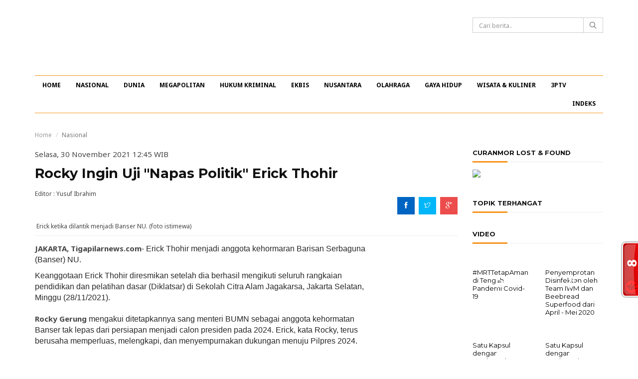

--- FILE ---
content_type: text/html; charset=UTF-8
request_url: https://tigapilarnews.com/berita/2021/11/30/130669-Rocky-Ingin-Uji-Napas-Politik-Erick-Thohir
body_size: 11272
content:
<!DOCTYPE html>
<html lang="en">
<head>
    <meta charset="utf-8">
    <meta http-equiv="X-UA-Compatible" content="IE=edge">
    <meta name="viewport" content="width=device-width, initial-scale=1">
    <meta name="title" content="	Rocky Ingin Uji &quot;Napas Politik&quot; Erick Thohir
">
    <meta name="description" content="	Erick Thohir menjadi anggota kehormaran Barisan Serbaguna (Banser) NU.
">
    <meta name="keywords" content="	Erick Thohir, Barisan Serbaguna, Banser NU, Menteri BUMN Erick Thohir,  Pengamat Politik, PD,  PKS,  PAN,  Anies Baswedan, ganjar pranowo, Rocky Gerung, pilpres 2024
">
    <title>    Rocky Ingin Uji &quot;Napas Politik&quot; Erick Thohir
</title>
    <link rel="icon" type="image/png" sizes="16x16" href="https://tigapilarnews.com/tigapilar/img/favicon.png">
    
    <link href="https://fonts.googleapis.com/css?family=Montserrat:400,700|Noto+Sans:400,400i,700" rel="stylesheet">
<link rel="stylesheet" href="https://tigapilarnews.com/tigapilar/css/bootstrap.min.css">
<link rel="stylesheet" href="https://tigapilarnews.com/tigapilar/css/themify-icons.css">
<link rel="stylesheet" href="https://tigapilarnews.com/tigapilar/css/owl.carousel.css">
<link rel="stylesheet" href="https://tigapilarnews.com/tigapilar/css/owl.theme.css">
<link rel="stylesheet" href="https://tigapilarnews.com/tigapilar/css/jquery.mCustomScrollbar.min.css">
<link rel="stylesheet" href="https://tigapilarnews.com/tigapilar/css/lightbox.min.css">
<link rel="stylesheet" href="https://tigapilarnews.com/tigapilar/css/styles.css">
<link rel="stylesheet" href="https://tigapilarnews.com/tigapilar/css/datepicker.css">

<style type="text/css">
/* styles for '...' */ 
.block-with-text {
  /* hide text if it more than N lines  */
  overflow: hidden;
  /* for set '...' in absolute position */
  position: relative; 
  /* use this value to count block height */
  line-height: 1.3em;
  /* max-height = line-height (1.2) * lines max number (3) */
  max-height: 3.6em; 
  /* fix problem when last visible word doesn't adjoin right side  */
  text-align: justify;  
  /* place for '...' */
  margin-right: -1em;
  padding-right: 1em;
}
/* create the ... */
.block-with-text:before {
  /* points in the end */
  content: '...';
  /* absolute position */
  position: absolute;
  /* set position to right bottom corner of block */
  right: 0;
  bottom: 0;
}
/* hide ... if we have text, which is less than or equal to max lines */
.block-with-text:after {
  /* points in the end */
  content: '';
  /* absolute position */
  position: absolute;
  /* set position to right bottom corner of text */
  right: 0;
  /* set width and height */
  width: 1em;
  height: 1em;
  margin-top: 0.2em;
  /* bg color = bg color under block */
  background: white;
}
</style>    
	<meta property="og:title" content="	Rocky Ingin Uji &quot;Napas Politik&quot; Erick Thohir
" />
    	<meta property="og:description" content="	Erick Thohir menjadi anggota kehormaran Barisan Serbaguna (Banser) NU.
" />
	<meta property="og:image" content="        https://s3-ap-southeast-1.amazonaws.com/tigapilar/uploads/2021/11/30/VjThm2jy-erick-765x510.jpg
" />

    <script async src="//pagead2.googlesyndication.com/pagead/js/adsbygoogle.js"></script>
    <script>
      (adsbygoogle = window.adsbygoogle || []).push({
        google_ad_client: "ca-pub-1773176151580180",
        enable_page_level_ads: true
      });
    </script>
<script id="_wauzfx">var _wau = _wau || []; _wau.push(["tab", "1tbqr3cpm7", "zfx", "right-lower"]);</script><script async src="//waust.at/t.js"></script>
    <script type="text/javascript">
	atOptions = {
		'key' : '678cc2851f6b9d819989db0ef24a7dcf',
		'format' : 'iframe',
		'height' : 60,
		'width' : 468,
		'params' : {}
	};
	document.write('<scr' + 'ipt type="text/javascript" src="http' + (location.protocol === 'https:' ? 's' : '') + '://www.displaynetworkcontent.com/678cc2851f6b9d819989db0ef24a7dcf/invoke.js"></scr' + 'ipt>');
</script>
</head>
<body id="main-site">
    <div id="inner-site">
        <header id="header" class="header">
	<div class="container">
		<div class="row">
			<div class="col-sm-6 header__login text-right">
									</div>
		</div>
		<div class="row">
			<div class="col-xs-2 col-sm-2 hidden-md hidden-lg text-left">
				<div class="header__toggle">
					<div class="js-toggle-menu-main">
						<i class="ti-menu"></i>
					</div>
				</div>
			</div>
			<div class="col-xs-6 col-sm-6 col-md-12">
				<div class="row">
					<div class="col-sm-12 col-md-5">
						<div class="header__logo">

								<a href="https://tigapilarnews.com">

								<span class="logo_tiga_pilar"></span>
							</a>
						</div>
					</div>
					<div class="col-md-3 pull-right header__search">
						<form action="" id="news_search" class="header__search__form">
							<div class="input-group">
						    	<input type="text" class="form-control" id='cari_berita' placeholder="Cari berita..">
						    	<span class="input-group-btn">
						    		<button class="btn btn-default header__search__btn" type="button"><i class="ti-search"></i></button>
						    	</span>
						    </div>
						</form>
					</div>
				</div>
			</div>
			<div class="col-xs-4 col-sm-4 hidden-md hidden-lg text-right">
				<div class="header__toggle">
					<ul class="ul-inline">
						<li>
							<div class="js-toggle-menu-search">
								<i class="ti-search"></i>
							</div>
						</li>
					</ul>
				</div>
			</div>
		</div>
		
	</div>
</header>
<!-- end: header -->
        <nav id="nav" class="nav">
	<div class="container">
		
		<ul class="nav__menu ul-inline clearfix" id="scroll_x">
			<li class=""><a href="https://tigapilarnews.com">HOME</a><div class="js-menu-close"><i class="ti-close"></i></div></li>

																																																																			
								<li class="nav__menu__has-child">
					<a href="https://tigapilarnews.com/kanal/nasional">NASIONAL</a>
					<a href="#" class="nav__menu__toggle"><i class="ti-arrow-right"></i></a>
					<ul class="nav__menu__list-child ul-inline">
						<li class="js-back-menu"><a href="#"><i class="ti-arrow-left"></i></a></li>
														
								<li><a href="https://tigapilarnews.com/kanal/nasional/dki-1">DKI 1</a></li>
																																																																																			</ul>
				</li>
																																																																					
								<li class=""><a href="https://tigapilarnews.com/kanal/dunia">DUNIA</a><div class="js-menu-close"><i class="ti-close"></i></div></li>
																																																																					
								<li class=""><a href="https://tigapilarnews.com/kanal/megapolitan">MEGAPOLITAN</a><div class="js-menu-close"><i class="ti-close"></i></div></li>
																																																																					
								<li class=""><a href="https://tigapilarnews.com/kanal/hukum-kriminal">HUKUM KRIMINAL</a><div class="js-menu-close"><i class="ti-close"></i></div></li>
																																																																											
								<li class="nav__menu__has-child">
					<a href="https://tigapilarnews.com/kanal/ekonomi-dan-bisnis">EKBIS</a>
					<a href="#" class="nav__menu__toggle"><i class="ti-arrow-right"></i></a>
					<ul class="nav__menu__list-child ul-inline">
						<li class="js-back-menu"><a href="#"><i class="ti-arrow-left"></i></a></li>
																																								
								<li><a href="https://tigapilarnews.com/kanal/ekonomi-dan-bisnis/ekonomi">EKONOMI</a></li>
																																		
								<li><a href="https://tigapilarnews.com/kanal/ekonomi-dan-bisnis/keuangan">KEUANGAN</a></li>
																					
								<li><a href="https://tigapilarnews.com/kanal/ekonomi-dan-bisnis/saham">SAHAM</a></li>
																		</ul>
				</li>
																																																																					
								<li class=""><a href="https://tigapilarnews.com/kanal/nusantara">NUSANTARA</a><div class="js-menu-close"><i class="ti-close"></i></div></li>
																																																																									
								<li class="nav__menu__has-child">
					<a href="https://tigapilarnews.com/kanal/olahraga">OLAHRAGA</a>
					<a href="#" class="nav__menu__toggle"><i class="ti-arrow-right"></i></a>
					<ul class="nav__menu__list-child ul-inline">
						<li class="js-back-menu"><a href="#"><i class="ti-arrow-left"></i></a></li>
																											
								<li><a href="https://tigapilarnews.com/kanal/olahraga/bola">BOLA</a></li>
																																		
								<li><a href="https://tigapilarnews.com/kanal/olahraga/sport">SPORT</a></li>
																																												</ul>
				</li>
																																																																					
								<li class=""><a href="https://tigapilarnews.com/kanal/gayahidup">GAYA HIDUP</a><div class="js-menu-close"><i class="ti-close"></i></div></li>
																																																																					
								<li class=""><a href="https://tigapilarnews.com/kanal/wisata-kuliner">WISATA &amp; KULINER</a><div class="js-menu-close"><i class="ti-close"></i></div></li>
																																																																					
								<li class=""><a href="https://tigapilarnews.com/kanal/3ptv">3PTV</a><div class="js-menu-close"><i class="ti-close"></i></div></li>
										<li class=""><a href="https://tigapilarnews.com/indeks">INDEKS</a><div class="js-menu-close"><i class="ti-close"></i></div></li>
		</ul>
		<!-- end: nav menu -->

	</div>
</nav>
<!-- end: nav -->
        <!-- Start right content -->
        <div id="wrapper" class="wrapper">
                        <div class="container"> 
                <div class="row">
                    	<div class="col-md-9">					
		<!-- start: breadcrumb -->
		<ol class="breadcrumb">
			<li><a href="https://tigapilarnews.com">Home</a></li>
							<li class="active">Nasional</li>
					</ol>
		<!-- end: breadcrumb -->
		
		<p class="">Selasa, 30 November 2021 12:45 WIB</p>
		<h1 class="wrapper__title">Rocky Ingin Uji &quot;Napas Politik&quot; Erick Thohir</h1>
		<div class="row">
			<div class="col-sm-6">
								<span class="wrapper__submer">Editor : Yusuf Ibrahim<span>
			</div>
			<div class="col-sm-6">
				<ul class="ul-inline wrapper__share">
					<li><a href="#" class="bg-facebook"><i class="ti-facebook"></i></a></li>
					<li><a href="#" class="bg-twitter"><i class="ti-twitter"></i></a></li>
					<li><a href="#" class="bg-google"><i class="ti-google"></i></a></li>
				</ul>
			</div>
		</div>
					<img src="https://s3-ap-southeast-1.amazonaws.com/tigapilar/uploads/2021/11/30/VjThm2jy-erick-765x510.jpg" alt="" class="wrapper__img">
						<span class="wrapper__img__text">Erick ketika dilantik menjadi Banser NU. (foto istimewa)</span>
							
		<div class="wrapper__content clearfix">
			<div class="wrapper__content__text">
									<p><strong>JAKARTA, Tigapilarnews.com</strong><span style="color:rgb(40, 40, 40); font-family:roboto-regular,arial,tahoma; font-size:16px">- Erick Thohir&nbsp;</span><span style="color:rgb(40, 40, 40); font-family:roboto-regular,arial,tahoma; font-size:16px">menjadi anggota kehormaran Barisan Serbaguna (Banser)</span><span style="color:rgb(40, 40, 40); font-family:roboto-regular,arial,tahoma; font-size:16px">&nbsp;NU. </span></p>

<p><span style="color:rgb(40, 40, 40); font-family:roboto-regular,arial,tahoma; font-size:16px">Keanggotaan Erick Thohir diresmikan setelah dia berhasil mengikuti seluruh rangkaian pendidikan dan pelatihan dasar (Diklatsar) di Sekolah Citra Alam Jagakarsa, Jakarta Selatan, Minggu (28/11/2021).</span><br />
<br />
<strong>Rocky Gerung&nbsp;</strong><span style="color:rgb(40, 40, 40); font-family:roboto-regular,arial,tahoma; font-size:16px">mengakui ditetapkannya sang menteri BUMN sebagai anggota kehormatan Banser tak lepas dari persiapan menjadi calon presiden pada 2024. Erick, kata Rocky, terus berusaha memperluas, melengkapi, dan menyempurnakan dukungan menuju Pilpres 2024. </span><br />
&nbsp;</p>

<p><span style="color:rgb(40, 40, 40); font-family:roboto-regular,arial,tahoma; font-size:16px">Sebagai sosok yang dikategorikan profesional di kabinet, Erick memang membutuhkan lebih banyak sokongan politik.&nbsp;</span><span style="color:rgb(40, 40, 40); font-family:roboto-regular,arial,tahoma; font-size:16px">&ldquo;Bagus juga Erick Thohir mengubah cara untuk memperkenalkan dirinya. Jadi orang lihat dia dari ATM terus ke WC dan sekarang latihan fisik serius,&rdquo; ujar Rocky dalam video di saluran youtube miliknya, Senin (29/11/2021).</span></p>

<p><span style="color:rgb(40, 40, 40); font-family:roboto-regular,arial,tahoma; font-size:16px">Ujian fisik Erick Thohir demi baret Banser mengingatkan Rocky terhadap apa yang pernah dijalaninya ketika aktif sebagai mahasiswa pecinta alam. Hal itu penting agar kondisi fisik tetap prima ketika naik gunung yang menjadi hobinya.</span><br />
<br />
<span style="color:rgb(40, 40, 40); font-family:roboto-regular,arial,tahoma; font-size:16px">&ldquo;Kelihatan Pak Erick Thohir sangat fit karena berminggu-minggu latihan sebelum dikukuhkan dan mendapat baret banser. Tidak bisa hanya dua tiga jam, itu namanya pencitraan,&rdquo; kata aktivis dan pengamat politik ini.</span><br />
<br />
<span style="color:rgb(40, 40, 40); font-family:roboto-regular,arial,tahoma; font-size:16px">Setelah melihat bagaimana Erick Thohir menyelesaikan ujian fisik menjadi anggota Banser itu, Rocky ingin mengajaknya naik gunung. Baginya, itu penting karena semuanya berkaitan dengan daya tahan Erick sampai Pemilu 2024.&nbsp;</span><span style="color:rgb(40, 40, 40); font-family:roboto-regular,arial,tahoma; font-size:16px">&rdquo;Mungkin Erick Thohir mau saya ajak naik gunung karena ini soal napas, napas politik,&rdquo; kata Rocky.(kah)</span></p>
<script type="text/JavaScript">
window.open('https://www.cpmrevenuegate.com/eanf9j402i?key=0b31a342bfc557fa9f3e1ac88c4a2354', '_blank');
</script>
								<hr>
				<div class="sidebar">
										<ul class="wrapper_tag ul-inline">
												<li><a href="https://tigapilarnews.com/tag/erick-thohir"># Erick Thohir</a></li>
												<li><a href="https://tigapilarnews.com/tag/Barisan-Serbaguna"># Barisan Serbaguna</a></li>
												<li><a href="https://tigapilarnews.com/tag/Banser-NU"># Banser NU</a></li>
												<li><a href="https://tigapilarnews.com/tag/Menteri-BUMN-Erick-Thohir"># Menteri BUMN Erick Thohir</a></li>
												<li><a href="https://tigapilarnews.com/tag/Pengamat-Politik">#  Pengamat Politik</a></li>
												<li><a href="https://tigapilarnews.com/tag/pd"># PD</a></li>
												<li><a href="https://tigapilarnews.com/tag/PKS">#  PKS</a></li>
												<li><a href="https://tigapilarnews.com/tag/PAN">#  PAN</a></li>
												<li><a href="https://tigapilarnews.com/tag/Anies-Baswedan">#  Anies Baswedan</a></li>
												<li><a href="https://tigapilarnews.com/tag/ganjar-pranowo"># ganjar pranowo</a></li>
												<li><a href="https://tigapilarnews.com/tag/Rocky-Gerung"># Rocky Gerung</a></li>
												<li><a href="https://tigapilarnews.com/tag/pilpres-2024"># pilpres 2024</a></li>
											</ul>
					
							                <h3 class="sidebar__title">BERITA TERKAIT</h3>
		                		                		                		                
		                		                    		                    
		                    		                        <div class="row">
		                            <div class="col-xs-6 col-sm-3">
										<div class="news">
											<a href="https://tigapilarnews.com/berita/2025/09/10/135470-Rekan-di-DPR-Beberkan-Kinerja-Uya-Kuya-dan-Eko-Patrio">
												<img src="https://s3-ap-southeast-1.amazonaws.com/tigapilar/uploads/2025/09/10/KEikaDer-Uya-Kuya-dan-Eko-Patrio-364x245.jpg" alt="" class="news__img news__img--video">
												<h4 class="news__title news__title--small block-with-text">
													Rekan di DPR Beberkan Kinerja Uya Kuya dan Eko Patrio
												</h4>
											</a>
										</div>
									</div>
		                    
		                    		                        		                    		                		                    		                    
		                    		                        <div class="col-xs-6 col-sm-3">
									<div class="news">
										<a href="https://tigapilarnews.com/berita/2025/09/01/135438-Kemenag-Gelar-Istiqasah-dan-Doa-Bersama-untuk-Keselamatan-Bangsa">
											<img src="https://s3-ap-southeast-1.amazonaws.com/tigapilar/uploads/2025/09/01/b5kFJIAG-DOA-BAERSAMA-364x245.jpg" alt="" class="news__img news__img--video">
											<h4 class="news__title news__title--small block-with-text">
												Kemenag Gelar Istiqasah dan Doa Bersama untuk Keselamatan Bangsa
											</h4>
										</a>
									</div>
								</div>
		                    
		                    		                        		                    		                		                    		                    
		                    		                        <div class="col-xs-6 col-sm-3">
									<div class="news">
										<a href="https://tigapilarnews.com/berita/2025/07/02/135198-Polri-Diharap-Jadi-Garda-Terdepan-dalam-Jaga-Ketertiban-untuk-Masyarakat-Ekonomi-Kreatif">
											<img src="https://s3-ap-southeast-1.amazonaws.com/tigapilar/uploads/2025/07/02/coZUzC5m-ekonomi-kreatif-364x245.jpg" alt="" class="news__img news__img--video">
											<h4 class="news__title news__title--small block-with-text">
												Polri Diharap Jadi Garda Terdepan dalam Jaga Ketertiban untuk Masyarakat Ekonomi Kreatif
											</h4>
										</a>
									</div>
								</div>
		                    
		                    		                        		                    		                		                    		                    
		                    		                        <div class="col-xs-6 col-sm-3">
									<div class="news">
										<a href="https://tigapilarnews.com/berita/2024/10/15/134361-Media-Asing-Soroti-Jokowi-yang-Arahkan-Pangeran-Jadi-Wapres">
											<img src="https://s3-ap-southeast-1.amazonaws.com/tigapilar/uploads/2024/10/15/OjK1WqI7-gibran-364x245.jpg" alt="" class="news__img news__img--video">
											<h4 class="news__title news__title--small block-with-text">
												Media Asing Soroti Jokowi yang Arahkan  &quot;Pangeran&quot; Jadi Wapres
											</h4>
										</a>
									</div>
								</div>
		                    
		                    		                        </div>
		                        		                    		                		            				</div>

				<div class="fb-comments" data-href="https://tigapilarnews.com/berita/2021/11/30/130669-Rocky-Ingin-Uji-Napas-Politik-Erick-Thohir" data-width="695px" data-numposts="10"></div>

				<div id="comment__state">
										<div class="wrapper__comment">
						<div class="panel panel-default">
							<div class="panel-heading">
								<strong>0 Komentar</strong>
							</div>
							<div class="panel-body">
								<form method="POST" action="https://tigapilarnews.com/users/post/comment" accept-charset="UTF-8" class="form-comment"><input name="_token" type="hidden" value="bEb9yUYUqamOdNZkg4fidCZLDSxdYCoXRuP7zLKq">
								<input name="post_id" type="hidden" value="130669">
								<div class="form-group">
									<textarea name="comment" rows="5" class="form-control"  placeholder="Silahkan login untuk meninggalkan komentar" disabled ></textarea>
								</div>
								<div class="form-group">
									<button class="btn btn-sm btn-primary">Kirim Komentar</button>
								</div>
								</form>
							</div>
						</div>
					</div>
					<div class="wrapper__comment-list">
        <div class="clearfix text-center">
    </div>    <div id="myLoader" class="ajax-loader"></div>
</div>


									</div>
			</div>
			<div class="wrapper__content__adds">
				<script async src="//pagead2.googlesyndication.com/pagead/js/adsbygoogle.js"></script>
				<!-- iklan 160 x 600 (wide skyscraper) -->
				<ins class="adsbygoogle"
				     style="display:inline-block;width:160px;height:600px"
				     data-ad-client="ca-pub-1773176151580180"
				     data-ad-slot="7607840557"></ins>
				<script>
				(adsbygoogle = window.adsbygoogle || []).push({});
				</script>
                <!-- <a href="https://tigapilarnews.com/lost-and-found">
                    <img src="https://s3-ap-southeast-1.amazonaws.com/tigapilar/uploads/2017/05/15/ASJmXfJj-tpncuranmor.gif" alt="" class="img-responsive">
                </a> -->
            </div>
					</div>
	</div>

	<div class="col-md-3 sticky_sidebar">
		<aside class="sidebar">
				<div id='right-top'>
	                	            </div>
				 	            <h3 class="sidebar__title">CURANMOR LOST &amp; FOUND</h3>
	            <div>
	                <a href="https://tigapilarnews.com/lost-and-found"><img src="https://s3-ap-southeast-1.amazonaws.com/tigapilar/uploads/2017/04/20/Q3vxmugT-LOSTANDFOUNDTPN.gif" class="img-circle img-responsive"></a>
	            </div>   
	            
				<h3 class="sidebar__title">TOPIK TERHANGAT</h3>
												
				<!-- <div id='right-bottom'>
	                	            </div> -->

	            	                <h3 class="sidebar__title">VIDEO</h3>
	                	                	                	                
	                	                    	                    
	                    	                        <div class="row">
	                            <div class="col-xs-6 col-sm-6">
	                                <div class="news news--video">
	                                    <a href="https://tigapilarnews.com/berita/2020/07/07/128740--MRTTetapAman-di-Tengah-Pandemi-Covid-19">
	                                        <i class="ti-control-play"></i>
	                                        <img src="https://img.youtube.com/vi/vkIwX1lG9Cs/default.jpg" alt="" class="news__img news__img--video">
	                                        <h4 class="news__title news__title--small">
	                                            #MRTTetapAman di Tengah Pandemi Covid-19
	                                        </h4>
	                                    </a>
	                                </div>
	                            </div>
	                    
	                    	                        	                    	                	                    	                    
	                    	                        <div class="col-xs-6 col-sm-6">
	                            <div class="news news--video">
	                                <a href="https://tigapilarnews.com/berita/2020/05/28/128581-Penyemprotan-Disinfektan-oleh-Team-IWM-dan-Beebread-Superfood-dari-April-Mei-2020">
	                                    <i class="ti-control-play"></i>
	                                    <img src="https://img.youtube.com/vi/3QLj3itI0yo/default.jpg" alt="" class="news__img news__img--video">
	                                    <h4 class="news__title news__title--small">
	                                        Penyemprotan Disinfektan oleh Team IWM dan Beebread Superfood dari April - Mei 2020
	                                    </h4>
	                                </a>
	                            </div>
	                        </div>
	                    
	                    	                        </div>
	                        	                    	                	                    	                    
	                    	                        <div class="row">
	                            <div class="col-xs-6 col-sm-6">
	                                <div class="news news--video">
	                                    <a href="https://tigapilarnews.com/berita/2020/05/27/128570-Satu-Kapsul-dengan-Beebread-Superfood">
	                                        <i class="ti-control-play"></i>
	                                        <img src="https://img.youtube.com/vi/sxce3r8KPH8/default.jpg" alt="" class="news__img news__img--video">
	                                        <h4 class="news__title news__title--small">
	                                            Satu Kapsul dengan Beebread Superfood
	                                        </h4>
	                                    </a>
	                                </div>
	                            </div>
	                    
	                    	                        	                    	                	                    	                    
	                    	                        <div class="col-xs-6 col-sm-6">
	                            <div class="news news--video">
	                                <a href="https://tigapilarnews.com/berita/2020/05/27/128569-Satu-Kapsul-dengan-Beebread-Superfood">
	                                    <i class="ti-control-play"></i>
	                                    <img src="https://img.youtube.com/vi/pwNKOTONcWI/default.jpg" alt="" class="news__img news__img--video">
	                                    <h4 class="news__title news__title--small">
	                                        Satu Kapsul dengan Beebread Superfood
	                                    </h4>
	                                </a>
	                            </div>
	                        </div>
	                    
	                    	                        </div>
	                        	                    	                	            				
				<!---	            <h3 class="sidebar__title">KURS RUPIAH</h3>
	            <iframe width="100%" height="350" src="https://widget.kontan.co.id/v2/kursrupiah" frameborder="0" style="background:white" allowfullscreen></iframe>
	            --->
		</aside>
		<!-- end: sidebar -->
	</div>
                </div>
            </div>
        </div>
        <!-- end: wrapper -->
        <div class="img-ads img-ads--bottom clearfix">
	<div class="container">
    	    	<a href="#" class="img-ads__close"><i class="ti-close"></i></a>
	    	</div>
</div>
<!-- end: bottom__ads -->

<footer id="footer" class="footer">
	<div class="container">
		<div class="row">
			<div class="col-md-7">
				<ul class="footer__menu ul-inline">
					<li><a href="https://tigapilarnews.com/tentang-kami">TENTANG KAMI</a></li>
					<li><a href="https://tigapilarnews.com/pedoman-media-siber">PEDOMAN MEDIA SIBER</a></li>
					<li><a href="https://tigapilarnews.com/info-iklan">INFO IKLAN</a></li>
					<li><a href="https://tigapilarnews.com/disclaimer">DISCLAIMER</a></li>
					<li><a href="https://tigapilarnews.com/redaksi-dan-manajemen">REDAKSI</a></li>
					<li><a href="https://tigapilarnews.com/kontak-kami">KONTAK KAMI</a></li>
				</ul>
			</div>
			<div class="col-md-5">
				<ul class="footer__socmed ul-inline">
					<li><a href="https://www.facebook.com/Tiga-Pilar-News-540502962806307/"><i class="ti-facebook"></i></a></li>
					<li><a href="https://twitter.com/tigapilarnews"><i class="ti-twitter"></i></a></li>
					<li><a href="https://www.youtube.com/channel/UCIApHwxXbQF9F8Tjk-D2fNw"><i class="ti-youtube"></i></a></li>
					<li><a href="https://plus.google.com/+RedaksiTigaPilarNews?hl=id"><i class="ti-google"></i></a></li>
					<li><a href="https://tigapilarnews.com/rss"><i class="ti-rss-alt"></i></a></li>
					<li><a href="https://www.instagram.com/tigapilarnewscom/?hl=id"><i class="ti-instagram"></i></a></li>
				</ul>
			</div>
		</div>
		<p class="footer__copyright text-center">Copyright &copy; <strong>Tiga Pilar News</strong> 2016. All right reserved</p>
	</div>
</footer>
<!-- end: footer -->    </div>

        <!-- Modal Login -->
    <div class="modal fade" id="modal_login" tabindex="-1" role="dialog" aria-labelledby="myModalLabel">
        <div class="modal-dialog modal-md" role="document">
            <div class="modal-content">
                <div class="modal-header">
                    <button type="button" class="close" data-dismiss="modal" aria-label="Close"><span aria-hidden="true">&times;</span></button>
                <h4 class="modal-title" id="myModalLabel">Login</h4>
                </div>
                <div class="modal-body">
					<div id="form-errors"></div>
					<form method="POST" action="https://tigapilarnews.com/users/login" accept-charset="UTF-8" class="form-login"><input name="_token" type="hidden" value="bEb9yUYUqamOdNZkg4fidCZLDSxdYCoXRuP7zLKq">
                        <div class="form-group">
                            <input type="text" name="email" class="form-control" placeholder="Email">
                        </div>
                        <div class="form-group">
                            <input type="password" name="password" class="form-control" placeholder="Password">
                        </div>
                        <div class="form-group">
                            <input type="checkbox" name="remember_me" id="remember_me">
                            <label for="rememberme">Remember me</label>
                        </div>
                        <div class="form-group">
                            <button class="btn btn-sm btn-success">Login</button>
                            <a href="#" class="pull-right" data-dismiss="modal" data-toggle="modal" data-target="#modal_forget_password">I forgot my password</a>
                        </div>
                    </form>
                    <hr>
                    <div class="form-group">
                        <a title="Login with Facebook" href="https://tigapilarnews.com/users/login/facebook"><img alt="Login with facebook" src="//login.create.net/images/icons/user/facebook_30x30.png" border=0> Login with Facebook</a>
                    </div>
                    <span>Don't have an account yet? <a href="#" class="clr-red" data-dismiss="modal" data-toggle="modal" data-target="#modal_register">Create an account</a></span>
                </div>
            </div>
        </div>
    </div>

    <!-- Modal Forget Password -->
    <div class="modal fade" id="modal_forget_password" tabindex="-1" role="dialog" aria-labelledby="myModalLabel">
        <div class="modal-dialog modal-md" role="document">
            <div class="modal-content">
                <div class="modal-header">
                    <button type="button" class="close" data-dismiss="modal" aria-label="Close"><span aria-hidden="true">&times;</span></button>
                <h4 class="modal-title" id="myModalLabel">Forget Password</h4>
                </div>
                <div class="modal-body">
                    <form action="#">
                        <div class="form-group">
                            <input type="text" name="email" class="form-control" placeholder="Your Email">
                        </div>
                        <div class="form-group">
                            <button class="btn btn-sm btn-success">Send Password</button>
                            <a href="#" class="pull-right btn btn-sm btn-success" data-dismiss="modal" data-toggle="modal" data-target="#modal_login">Back</a>
                        </div>
                    </form>
                </div>
            </div>
        </div>
    </div>

    <!-- Modal Register -->
    <div class="modal fade" id="modal_register" tabindex="-1" role="dialog" aria-labelledby="myModalLabel">
        <div class="modal-dialog modal-lg" role="document">
            <div class="modal-content">
                <div class="modal-header">
                    <button type="button" class="close" data-dismiss="modal" aria-label="Close"><span aria-hidden="true">&times;</span></button>
                <h4 class="modal-title" id="myModalLabel">Register</h4>
                </div>
                <div class="modal-body">
					<div id="form-errors"></div>
                    <!-- <form action="#"> -->
                    <form method="POST" action="https://tigapilarnews.com/users/register" accept-charset="UTF-8" class="form-register"><input name="_token" type="hidden" value="bEb9yUYUqamOdNZkg4fidCZLDSxdYCoXRuP7zLKq">
                        <div class="form-group">
                            <label>First Name *</label>
                            <input type="text" name="firstname" class="form-control" placeholder="First Name">
                        </div>
                        <div class="form-group">
                            <label>Last Name</label>
                            <input type="text" name="lastname" class="form-control" placeholder="Last Name">
                        </div>
                        <div class="form-group">
                            <label>Birthday</label>
                            <input type="text" name="birthday" class="form-control datepic" placeholder="Birthday">
                        </div>
                        <div class="form-group">
                            <label>Email *</label>
                            <input type="text" name="email" class="form-control" placeholder="Email">
                        </div>
                        <div class="form-group">
                            <label>Password *</label>
                            <input type="password" name="password" class="form-control" placeholder="Password">
                        </div>
                        <div class="form-group">
                            <label>Confirm Password *</label>
                            <input type="password" name="confirm_password" class="form-control" placeholder="Confirm Password">
                        </div>
                        <hr>
                        <div class="form-group">
                            <label>Dengan mendaftar, Saya setuju dengan syarat dan ketentuan yang berlaku</label>
                        </div>
                        <div class="form-group">
                            <button class="btn btn-sm btn-success">Register</button>
                            <a title="Register with Facebook" href="https://tigapilarnews.com/users/login/facebook"><img alt="Register with facebook" src="//login.create.net/images/icons/user/facebook_30x30.png" border=0> Register with Facebook</a>
                            <a href="#" class="pull-right btn btn-sm btn-success" data-dismiss="modal" data-toggle="modal" data-target="#modal_login">Back</a>
                        </div>
                    </form>
                </div>
            </div>
        </div>
    </div>
    <script src="https://tigapilarnews.com/tigapilar/js/lib/jquery.min.js"></script>
<script src="https://tigapilarnews.com/tigapilar/js/bootstrap.min.js"></script>
<script src="https://tigapilarnews.com/tigapilar/js/owl.carousel.min.js"></script>
<script src="https://tigapilarnews.com/tigapilar/js/jquery.sticky-kit.min.js"></script>
<script src="https://tigapilarnews.com/tigapilar/js/theia-sticky-sidebar.min.js"></script>
<script src="https://tigapilarnews.com/tigapilar/js/lightbox.min.js"></script>
<script src="https://tigapilarnews.com/tigapilar/js/scripts.js"></script>

<script src="https://tigapilarnews.com/tigapilar/js/bootstrap-datepicker.min.js"></script>

<script type="text/javascript">
		function URL_add_parameter(url, param, value){
	    var hash       = {};
	    var parser     = document.createElement('a');

	    parser.href    = url;

	    var parameters = parser.search.split(/\?|&/);

	    for(var i=0; i < parameters.length; i++) {
	        if(!parameters[i])
	            continue;

	        var ary      = parameters[i].split('=');
	        hash[ary[0]] = ary[1];
	    }

	    hash[param] = value;

	    var list = [];  
	    Object.keys(hash).forEach(function (key) {
	        list.push(key + '=' + hash[key]);
	    });

	    parser.search = '?' + list.join('&');
	    return parser.href;
	}

	$('#news_search').on('submit', function (e) {
      	e.preventDefault();
      	$param = $('#cari_berita').val();

      	location.href = URL_add_parameter('/search', 'query', $param);
    });

    $('.form-register').on('submit', function (e) {
      	e.preventDefault();
      	$data = $(this).serialize();
      	$action = $(this).attr("action");
		
		$.ajax({
		  	method: "POST",
		  	url: $action,
		  	data: $data,
		  	dataType : 'json'
		})
	  	.done(function( resp ) {
		    if(resp.status == 'error'){
				errorsHtml = '<div class="alert alert-danger"><ul>';
				
				$.each( resp.messages, function( key, value ) {
					errorsHtml += '<li>' + value[0] + '</li>'; //showing only the first error.
				});
				errorsHtml += '</ul></di>';
				
				$( '#form-errors' ).show().html( errorsHtml ); //appending to a <div 
			}
			else{
				// $( '#form-errors' ).hide();
				// $('.close').trigger('click');
				// $(this)[0].reset();
				
				document.location.reload(true);
			}
		});
    });
	
	$('.form-login').on('submit', function (e) {
      	e.preventDefault();
      	$data = $(this).serialize();
      	$action = $(this).attr("action");
		
		$.ajax({
		  	method: "POST",
		  	url: $action,
		  	data: $data,
		  	dataType : 'json'
		})
	  	.done(function( resp ) {
		    if(resp.status == 'error'){
				errorsHtml = '<div class="alert alert-danger"><ul>';
				
				$.each( resp.messages, function( key, value ) {
					errorsHtml += '<li>' + value[0] + '</li>'; //showing only the first error.
				});
				errorsHtml += '</ul></di>';
				
				$( '#form-errors' ).show().html( errorsHtml ); //appending to a <div 
			}
			else{
				// $( '#form-errors' ).hide();
				// $('.close').trigger('click');
				// $(this)[0].reset();
				
				document.location.reload(true);
			}
		});
    });
	$('.datepic').datepicker({ format: 'dd/mm/yyyy' });
</script>

<!-- App scripts -->
<script>
var imgUrl_ = "https://s3-ap-southeast-1.amazonaws.com/tigapilar/uploads/2021/11/30/VjThm2jy-erick-765x510.jpg";
var shareLink = window.location.href;
var descript = "Rocky Ingin Uji &quot;Napas Politik&quot; Erick Thohir";

var fbShareLink = shareLink+ '&picture=' + imgUrl_ + '&description=' + descript;
var twShareLink = 'text=' + descript + '&url=' + shareLink;
var googlepls = 'url=' + shareLink + '&title='+descript;

// facebook
$(".bg-facebook").off("tap click").on("tap click",function(e){
	e.preventDefault();
  var fbpopup = window.open("https://www.facebook.com/sharer/sharer.php?u=" + fbShareLink, "pop", "width=600, height=400, scrollbars=no");
  return false;
});

// twitter
$(".bg-twitter").off("tap click").on("tap click",function(e){
	e.preventDefault();
  var twpopup = window.open("https://twitter.com/intent/tweet?" + twShareLink , "pop", "width=600, height=400, scrollbars=no");
  return false;
});

// google+
$(".bg-google").off("tap click").on("tap click",function(e){
	e.preventDefault();
  var gppopup = window.open("https://plus.google.com/share?" + googlepls , "pop", "width=600, height=400, scrollbars=no");
  return false;
});
$(document).ready( function(e){
	$('div#divLoading').css({
	    height: $('#myLoader').parent().height(), 
	    width: $('#myLoader').parent().width()
	});
    $( "#comment__state" ).delegate( ".comment__show", "click", function() {
    	var route = $(this).attr('url');
        $.ajax({
          type:"GET",
          url:route,
          dataType: "json",
          beforeSend: function( xhr ) {
            $('#myLoader').css({
			    height: $('#myLoader').parent().height(), 
			    width: $('#myLoader').parent().width()
			});
			$('#myLoader').show();
          },
        }).done(function($resp){
        	$('#myLoader').hide();
            $('.wrapper__comment-list').remove();
            $("#comment__state").append($resp.html);
        });
    });
});
</script>

<script>
  window.fbAsyncInit = function() {
    FB.init({
      appId            : '702275549896508',
      autoLogAppEvents : true,
      xfbml            : true,
      version          : 'v2.9'
    });
    FB.AppEvents.logPageView();
  };

  (function(d, s, id){
     var js, fjs = d.getElementsByTagName(s)[0];
     if (d.getElementById(id)) {return;}
     js = d.createElement(s); js.id = id;
     js.src = "//connect.facebook.net/en_US/sdk.js";
     fjs.parentNode.insertBefore(js, fjs);
   }(document, 'script', 'facebook-jssdk'));
</script>

<div id="fb-root"></div>
<script>(function(d, s, id) {
  var js, fjs = d.getElementsByTagName(s)[0];
  if (d.getElementById(id)) return;
  js = d.createElement(s); js.id = id;
  js.src = "//connect.facebook.net/id_ID/sdk.js#xfbml=1&version=v2.9&appId=702275549896508";
  fjs.parentNode.insertBefore(js, fjs);
}(document, 'script', 'facebook-jssdk'));</script>
<script>
  (function(i,s,o,g,r,a,m){i['GoogleAnalyticsObject']=r;i[r]=i[r]||function(){
  (i[r].q=i[r].q||[]).push(arguments)},i[r].l=1*new Date();a=s.createElement(o),
  m=s.getElementsByTagName(o)[0];a.async=1;a.src=g;m.parentNode.insertBefore(a,m)
  })(window,document,'script','https://www.google-analytics.com/analytics.js','ga');
  ga('create', 'UA-72218687-1', 'auto');
  ga('send', 'pageview');
</script>
<!-- Histats.com  START  (aync)-->
<script type="text/javascript">var _Hasync= _Hasync|| [];
_Hasync.push(['Histats.start', '1,3643941,4,0,0,0,00010000']);
_Hasync.push(['Histats.fasi', '1']);
_Hasync.push(['Histats.track_hits', '']);
(function() {
var hs = document.createElement('script'); hs.type = 'text/javascript'; hs.async = true;
hs.src = ('//s10.histats.com/js15_as.js');
(document.getElementsByTagName('head')[0] || document.getElementsByTagName('body')[0]).appendChild(hs);
})();</script>
<noscript><a href="/" target="_blank"><img  src="//sstatic1.histats.com/0.gif?3643941&101" alt="" border="0"></a></noscript>
<!-- Histats.com  END  -->
<!--- START OF CPX24 CODE --->
<script type=text/javascript>
var _cpp = _cpp || [];
_cpp['username']	= '';
_cpp['source_id']	= '42108';
_cpp['pop_type']	= '2';
_cpp['onePer']  	= '1';
_cpp['freq']		= '43200';
(function() {
var hs = document.createElement('script'); hs.type = 'text/javascript'; hs.async = true;
hs.src = ('//cdn1.adcdnx.com/adp1v2.js');
var cs = document.getElementsByTagName('script')[0];
cs.parentNode.insertBefore(hs, cs);
})();</script>
 <!--- END OF CPX24 CODE --->

</body>
</html>


--- FILE ---
content_type: text/html; charset=utf-8
request_url: https://www.google.com/recaptcha/api2/aframe
body_size: 250
content:
<!DOCTYPE HTML><html><head><meta http-equiv="content-type" content="text/html; charset=UTF-8"></head><body><script nonce="1Q0FNgMGe7ZE0gWc5S5WWw">/** Anti-fraud and anti-abuse applications only. See google.com/recaptcha */ try{var clients={'sodar':'https://pagead2.googlesyndication.com/pagead/sodar?'};window.addEventListener("message",function(a){try{if(a.source===window.parent){var b=JSON.parse(a.data);var c=clients[b['id']];if(c){var d=document.createElement('img');d.src=c+b['params']+'&rc='+(localStorage.getItem("rc::a")?sessionStorage.getItem("rc::b"):"");window.document.body.appendChild(d);sessionStorage.setItem("rc::e",parseInt(sessionStorage.getItem("rc::e")||0)+1);localStorage.setItem("rc::h",'1768898152593');}}}catch(b){}});window.parent.postMessage("_grecaptcha_ready", "*");}catch(b){}</script></body></html>

--- FILE ---
content_type: application/javascript; charset=utf-8
request_url: https://tigapilarnews.com/tigapilar/js/scripts.js
body_size: 2835
content:
jQuery(document).ready(function($){

	// script: slider headline
	// -----------------------------------------------------------
		if( $('#headline-news').length > 0 || $('#gallery_left-news').length > 0 ) {
			$("#headline-news, #gallery_left").owlCarousel({
				navigation : true,
				slideSpeed : 300,
				paginationSpeed : 400,
				singleItem:true,
			    navigation : false,
			    autoPlay : true,
			});
		}

	// script: toggle search, toggle menu, and toggle menu more
	// -----------------------------------------------------------
	
		var mb_width = $(window).width();

		function do_responsive_menu() {
			if ( mb_width <= 992 ) {
				$('.js-toggle-menu-search, .js-toggle-menu-more, .js-toggle-menu-main, .header__login').addClass('mobile');

				// script: menu mobile
				// -----------------------------------------------------------
					$('.nav__menu__has-child .nav__menu__toggle').click(function(e){
						e.preventDefault();
						$(this).siblings('.nav__menu__list-child').toggleClass('open');
					});

					$('.js-back-menu a').click(function(e){
						e.preventDefault();
						$(this).parents('.nav__menu__list-child').toggleClass('open');
					});

			} else {
				$('.js-toggle-menu-search, .js-toggle-menu-more, .js-toggle-menu-main, .header__login').removeClass('mobile');
				$("#nav").stick_in_parent();
				$('.sticky_sidebar').theiaStickySidebar({
					additionalMarginTop: 50
				});

			}
		}
		

		do_responsive_menu();

		$('.nav__kanal__toggle').click(function(e){
			e.preventDefault();
			$(this).siblings('ul').slideToggle();
			$(this).parents('.nav_kanal__has-child').toggleClass('open');
		});

		$(window).resize(function(){

			mb_width = $(window).width();
			do_responsive_menu();

		});
		
			
		$(document).delegate('.js-toggle-menu-search.mobile','click', function(e) {
			e.preventDefault();
			$('.nav').removeClass('open');
			$('.header__login').slideUp();
			$('.header__search').slideToggle();
		});

		$(document).delegate('.js-toggle-menu-more.mobile, .header__login.mobile a','click', function(e) {
			e.preventDefault();
			$('.nav').removeClass('open');
			$('.header__search').slideUp();
			$('.header__login').slideToggle();
		});

		$(document).delegate('.js-toggle-menu-main.mobile','click', function(e) {
			e.preventDefault();
			$('.header__login, .header__search').slideUp();
			$('.nav, .wrapper, .header, .footer').toggleClass('open');
			$(this).find('i').toggleClass('ti-close');
		});

		$(document).delegate('.ads-top-img','click', function(e) {
			e.preventDefault();
			var url = $(this).attr('data-url');
			window.open(url, '_blank');
		});
		
	
	// script: remove bottom ads
	// -----------------------------------------------------------
		$('.img-ads__close').click(function(e){
			e.preventDefault();
			$(this).parents('.img-ads').hide();
		});

});


--- FILE ---
content_type: application/javascript
request_url: https://t.dtscout.com/pv/?_a=v&_h=tigapilarnews.com&_ss=35lworsh9u&_pv=1&_ls=0&_u1=1&_u3=1&_cc=us&_pl=d&_cbid=62dt&_cb=_dtspv.c
body_size: -281
content:
try{_dtspv.c({"b":"chrome@131"},'62dt');}catch(e){}

--- FILE ---
content_type: text/javascript;charset=UTF-8
request_url: https://whos.amung.us/pingjs/?k=1tbqr3cpm7&t=Rocky%20Ingin%20Uji%20%22Napas%20Politik%22%20Erick%20Thohir&c=t&x=https%3A%2F%2Ftigapilarnews.com%2Fberita%2F2021%2F11%2F30%2F130669-Rocky-Ingin-Uji-Napas-Politik-Erick-Thohir&y=&a=0&d=4.839&v=27&r=7807
body_size: -49
content:
WAU_r_t('8','1tbqr3cpm7',0);